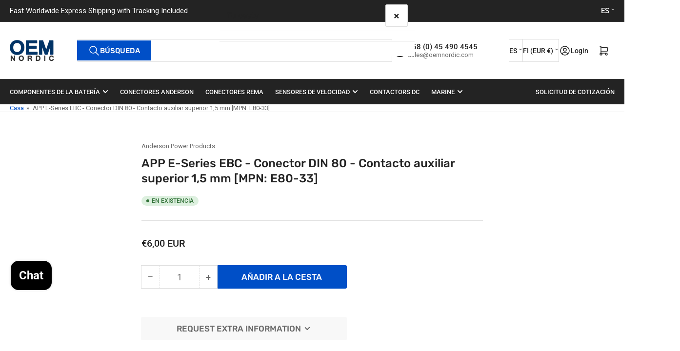

--- FILE ---
content_type: text/html; charset=UTF-8
request_url: https://www.modules4u.biz/shopify/exemptify/js/fix_prices_v1.js.php?shop=oem-nordic-webstore.myshopify.com&pa%C3%ADs=FI&iva=24&multi_pa%C3%ADs=force_net&estilo=Y29sb3I6O2ZvbnQtc2l6ZTogMS4yZW07Zm9udC13ZWlnaHQ6IGJvbGQ7&inc_estilo=Y29sb3I6O2ZvbnQtc2l6ZTogMC42ZW07Zm9udC13ZWlnaHQ6IG5vcm1hbDs=&ex_corchetes_iva&configuraci%C3%B3n_iva_incluido=falso&sin_id_local&tax_included=false&shop_currency=EUR&actual_currency=EUR&num_currencies=3&customer_exempt=&current_country=FI&
body_size: 32
content:
window.is_EU = false;

--- FILE ---
content_type: text/javascript; charset=utf-8
request_url: https://www.oemnordic.com/products/app-e-series-ebc-din-80-socket-upper-auxiliary-contact-1-5-mm-mpn-e80-33.js
body_size: 174
content:
{"id":8588590154069,"title":"APP E-Series EBC - DIN 80 socket - Upper Auxiliary Contact 1.5 mm [MPN: E80-33]","handle":"app-e-series-ebc-din-80-socket-upper-auxiliary-contact-1-5-mm-mpn-e80-33","description":"","published_at":"2023-04-29T11:27:50+03:00","created_at":"2023-04-29T11:27:50+03:00","vendor":"Anderson Power Products","type":"","tags":[],"price":600,"price_min":600,"price_max":600,"available":true,"price_varies":false,"compare_at_price":null,"compare_at_price_min":0,"compare_at_price_max":0,"compare_at_price_varies":false,"variants":[{"id":46704958636373,"title":"Default Title","option1":"Default Title","option2":null,"option3":null,"sku":"102-E80-33","requires_shipping":true,"taxable":true,"featured_image":null,"available":true,"name":"APP E-Series EBC - DIN 80 socket - Upper Auxiliary Contact 1.5 mm [MPN: E80-33]","public_title":null,"options":["Default Title"],"price":600,"weight":0,"compare_at_price":null,"inventory_management":"shopify","barcode":null,"requires_selling_plan":false,"selling_plan_allocations":[]}],"images":[],"featured_image":null,"options":[{"name":"Title","position":1,"values":["Default Title"]}],"url":"\/products\/app-e-series-ebc-din-80-socket-upper-auxiliary-contact-1-5-mm-mpn-e80-33","requires_selling_plan":false,"selling_plan_groups":[]}

--- FILE ---
content_type: application/javascript; charset=utf-8
request_url: https://cdn.seguno.com/3dde161cdc2b431baa687235111e9c07/codes/bGFzdC13ZWVrcy0yMA.js?v=1742497159000
body_size: -418
content:
document.dispatchEvent(new CustomEvent('__seguno-DISCOUNT-CONFIG', { detail: {"priceRule":"602943815716","code":"LAST-WEEKS-20"} }));

--- FILE ---
content_type: text/javascript; charset=utf-8
request_url: https://www.oemnordic.com/products/app-e-series-ebc-din-80-socket-upper-auxiliary-contact-1-5-mm-mpn-e80-33.js
body_size: 100
content:
{"id":8588590154069,"title":"APP E-Series EBC - DIN 80 socket - Upper Auxiliary Contact 1.5 mm [MPN: E80-33]","handle":"app-e-series-ebc-din-80-socket-upper-auxiliary-contact-1-5-mm-mpn-e80-33","description":"","published_at":"2023-04-29T11:27:50+03:00","created_at":"2023-04-29T11:27:50+03:00","vendor":"Anderson Power Products","type":"","tags":[],"price":600,"price_min":600,"price_max":600,"available":true,"price_varies":false,"compare_at_price":null,"compare_at_price_min":0,"compare_at_price_max":0,"compare_at_price_varies":false,"variants":[{"id":46704958636373,"title":"Default Title","option1":"Default Title","option2":null,"option3":null,"sku":"102-E80-33","requires_shipping":true,"taxable":true,"featured_image":null,"available":true,"name":"APP E-Series EBC - DIN 80 socket - Upper Auxiliary Contact 1.5 mm [MPN: E80-33]","public_title":null,"options":["Default Title"],"price":600,"weight":0,"compare_at_price":null,"inventory_management":"shopify","barcode":null,"requires_selling_plan":false,"selling_plan_allocations":[]}],"images":[],"featured_image":null,"options":[{"name":"Title","position":1,"values":["Default Title"]}],"url":"\/products\/app-e-series-ebc-din-80-socket-upper-auxiliary-contact-1-5-mm-mpn-e80-33","requires_selling_plan":false,"selling_plan_groups":[]}

--- FILE ---
content_type: application/javascript; charset=utf-8
request_url: https://cdn.seguno.com/3dde161cdc2b431baa687235111e9c07/price-rules/602943815716.js?v=1742497159000
body_size: -155
content:
document.dispatchEvent(new CustomEvent('__seguno-PRICE-RULE-CONFIG', { detail: {"id":"602943815716","type":"percentage","amount":20.0,"subtotalMinimum":100.0,"shippingMaximum":null,"quantityMinimum":null,"oncePerCustomer":false,"startsAt":"2019-12-18T15:56:39.000+00:00","endsAt":"2019-12-31T21:59:56.000+00:00","products":[],"entitlements":[]} }));

--- FILE ---
content_type: text/javascript; charset=utf-8
request_url: https://www.oemnordic.com/products/app-e-series-ebc-din-80-socket-upper-auxiliary-contact-1-5-mm-mpn-e80-33.js
body_size: 155
content:
{"id":8588590154069,"title":"APP E-Series EBC - DIN 80 socket - Upper Auxiliary Contact 1.5 mm [MPN: E80-33]","handle":"app-e-series-ebc-din-80-socket-upper-auxiliary-contact-1-5-mm-mpn-e80-33","description":"","published_at":"2023-04-29T11:27:50+03:00","created_at":"2023-04-29T11:27:50+03:00","vendor":"Anderson Power Products","type":"","tags":[],"price":600,"price_min":600,"price_max":600,"available":true,"price_varies":false,"compare_at_price":null,"compare_at_price_min":0,"compare_at_price_max":0,"compare_at_price_varies":false,"variants":[{"id":46704958636373,"title":"Default Title","option1":"Default Title","option2":null,"option3":null,"sku":"102-E80-33","requires_shipping":true,"taxable":true,"featured_image":null,"available":true,"name":"APP E-Series EBC - DIN 80 socket - Upper Auxiliary Contact 1.5 mm [MPN: E80-33]","public_title":null,"options":["Default Title"],"price":600,"weight":0,"compare_at_price":null,"inventory_management":"shopify","barcode":null,"requires_selling_plan":false,"selling_plan_allocations":[]}],"images":[],"featured_image":null,"options":[{"name":"Title","position":1,"values":["Default Title"]}],"url":"\/products\/app-e-series-ebc-din-80-socket-upper-auxiliary-contact-1-5-mm-mpn-e80-33","requires_selling_plan":false,"selling_plan_groups":[]}